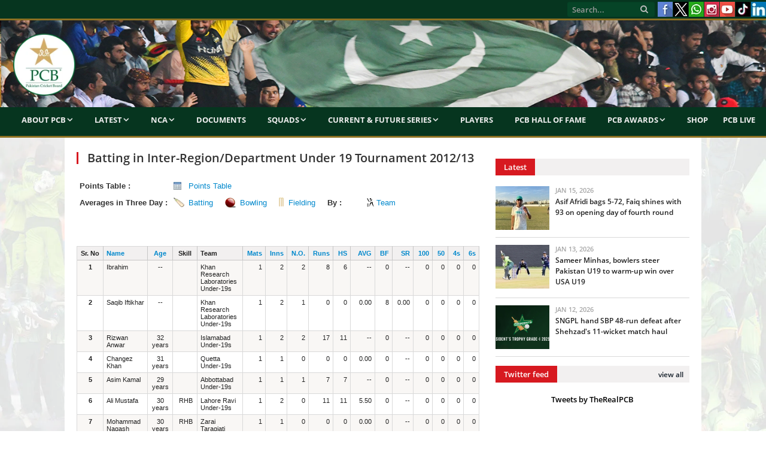

--- FILE ---
content_type: text/html; charset=UTF-8
request_url: https://www.pcb.com.pk/averages-reports.php?action=batting_averages&tournament_id=919&sort_by=matches&sort_order=asc&match_type_id=6
body_size: 9258
content:
<!DOCTYPE html>
<html lang="en-US">
<head>
<meta http-equiv="content-type" content="text/html; charset=UTF-8">
<meta name="viewport" content="width=device-width, initial-scale=1.0">
<meta charset="UTF-8">
<meta name="viewport" content="width=device-width, initial-scale=1">



<meta property="og:image" content="https://www.pcb.com.pk/images/news_images/featured_images/"/>



<title>Inter-Region/Department Under 19 Tournament 2012/13 | TEST  Batting Averages Records | Cricket Scores | PCB</title>
<meta property="fb:pages" content="150056741734333" />
<meta name="viewport" content="width=device-width, initial-scale=1">
<meta name="description" content="Inter-Region/Department Under 19 Tournament 2012/13, TEST matches tournament batting averages and Scorecards, batsmen's runs, highest score, centuries, fifty and matches they played." />
<meta name="keywords" content="" />
<meta name="google-site-verification" content="EYCx3ITpCokIleQNZwmr5A6453FLmHLo6_1Fkb_wFbw" />
<meta name="google-site-verification" content="gRkU3pVjQ-JdlG0MHlMXeUOw9AH9cYsv19nca_y2cs8" />
<!-- Twitter Card -->
<meta property='twitter:title' content=""/>
<meta property='twitter:image' content="https://www.pcb.com.pk/images/news_images/featured_images/"/>
<meta name="twitter:description" content="Inter-Region/Department Under 19 Tournament 2012/13, TEST matches tournament batting averages and Scorecards, batsmen's runs, highest score, centuries, fifty and matches they played." />
<meta name="twitter:card" content="summary_large_image"/>
<!-- Twitter Card close-->
<script type="22906d495d8f401df37e3272-text/javascript" language="javascript"> 
var baseurl = 'https://www.pcb.com.pk';
</script>

<script type="22906d495d8f401df37e3272-text/javascript" src="https://www.pcb.com.pk/js/comment-reply.js"></script>

<script type="22906d495d8f401df37e3272-text/javascript" src="https://www.pcb.com.pk/js/jquery_003.js"></script>
<script type="22906d495d8f401df37e3272-text/javascript" src="https://www.pcb.com.pk/js/jquery-migrate.js"></script>
<script type="22906d495d8f401df37e3272-text/javascript" src="https://www.pcb.com.pk/js/jquery_002.js"></script>
<script type="22906d495d8f401df37e3272-text/javascript" src="https://www.pcb.com.pk/js/jquery_004.js"></script>
<script type="22906d495d8f401df37e3272-text/javascript" src="https://www.pcb.com.pk/js/scripts.js"></script>
<script type="22906d495d8f401df37e3272-text/javascript" src="https://www.pcb.com.pk/js/retina.js"></script>
<script type="22906d495d8f401df37e3272-text/javascript" src="https://www.pcb.com.pk/js/bunyad-theme.js"></script>
<script type="22906d495d8f401df37e3272-text/javascript" src="https://www.pcb.com.pk/js/jquery.js"></script>
<script type="22906d495d8f401df37e3272-text/javascript" language="javascript" src="https://www.pcb.com.pk/javascript/jquery-1.5.2.min.js"></script>
<script type="22906d495d8f401df37e3272-text/javascript" language="javascript" src="https://www.pcb.com.pk/javascript/admin/paging.js"></script>
<script type="22906d495d8f401df37e3272-text/javascript" language="javascript" src="https://www.pcb.com.pk/javascript/jquery.ticker.js"></script>
<script type="22906d495d8f401df37e3272-text/javascript" language="javascript" src="https://www.pcb.com.pk/javascript/scorecard.js"></script>
<script type="22906d495d8f401df37e3272-text/javascript" language="javascript" src="https://www.pcb.com.pk/javascript/global.js"></script>
<script type="22906d495d8f401df37e3272-text/javascript" language="javascript" src="https://www.pcb.com.pk/javascript/ui.datepicker.js"></script>
<script type="22906d495d8f401df37e3272-text/javascript" language="javascript" src="https://www.pcb.com.pk/javascript/comments.js"></script>
<script type="22906d495d8f401df37e3272-text/javascript" language="javascript" src="https://www.pcb.com.pk/javascript/common.js"></script>
<script type="22906d495d8f401df37e3272-text/javascript" language="javascript" src="https://www.pcb.com.pk/javascript/score_board_widget.js"></script>
<script type="22906d495d8f401df37e3272-text/javascript" language="javascript" src="https://www.pcb.com.pk/javascript/buttons.js"></script>

<link rel="stylesheet" href="https://www.pcb.com.pk/templates/frontend/pcb/css/style.css?a=951" type="text/css" media="all">
<link href="https://www.pcb.com.pk/templates/frontend/pcb/css/jquery-ui.css" rel="stylesheet" type="text/css" />
<link rel="stylesheet" href="https://www.pcb.com.pk/templates/frontend/pcb/css/bootstrap.css?a=90" type="text/css" media="all">
<link rel="stylesheet" href="https://www.pcb.com.pk/templates/frontend/pcb/css/bootstrap-responsive.css?a=79" type="text/css" media="all">
<link rel="stylesheet" href="https://www.pcb.com.pk/templates/frontend/pcb/css/responsive.css?a=302" type="text/css" media="all">
<link rel="stylesheet" href="https://www.pcb.com.pk/templates/frontend/pcb/css/styles.css" type="text/css" media="all">
<link rel="stylesheet" href="https://www.pcb.com.pk/templates/frontend/pcb/css/css.css" type="text/css" media="all">
<link rel="stylesheet" href="https://www.pcb.com.pk/templates/frontend/pcb/css/fontawesome/css/font-awesome.min.css" type="text/css" media="all">

<link rel="stylesheet" href="https://www.pcb.com.pk/templates/frontend/pcb/css/prettyPhoto.css" type="text/css" media="all">
<link rel="stylesheet" href="https://www.pcb.com.pk/templates/frontend/pcb/css/a.css" type="text/css" media="all">
<link href="https://www.pcb.com.pk/templates/frontend/pcb/css/scrollbar.css" rel="stylesheet" type="text/css" />

<link href="https://www.pcb.com.pk/js/build/mediaelementplayer.min.css" rel="stylesheet" type="text/css" />
<link rel="stylesheet" href="https://www.pcb.com.pk/templates/frontend/pcb/css/custombox.css">

<link href="https://www.pcb.com.pk/images/favicon.ico" rel="shortcut icon" type="image/x-icon" />
<meta name="google-site-verification" content="t8jJW85cv5bJRrPyZ_K9XCrPDbEdC_n3TVCN3auPZHM" />


<script type="22906d495d8f401df37e3272-text/javascript" language="javascript">
	 
	 // google analytics code 
	
	  (function(i,s,o,g,r,a,m){i['GoogleAnalyticsObject']=r;i[r]=i[r]||function(){
	  (i[r].q=i[r].q||[]).push(arguments)},i[r].l=1*new Date();a=s.createElement(o),
	  m=s.getElementsByTagName(o)[0];a.async=1;a.src=g;m.parentNode.insertBefore(a,m)
	  })(window,document,'script','//www.google-analytics.com/analytics.js','ga');
	
	  ga('create', 'UA-51865771-1', 'pcb.com.pk');
	  ga('send', 'pageview');

	  // google analytics code end

	 //load js file very lazy
 define(["jquery", "jquery.easyui","jquery.alpha", "jquery.beta", 
"jquery-ui"], function($) {
   $(function() {
    $('body').alpha().beta();

   });
 });
	 
  </script>
  <script type="22906d495d8f401df37e3272-text/javascript">
$(function () {
    $('#element').on('click', function () {
        $.fn.custombox( this );
        return false;
    });
});
</script>

<!-- Global site tag (gtag.js) - Google Analytics - PCB Youtube Channel ID -->
<script async src="https://www.googletagmanager.com/gtag/js?id=G-WKJ5DTCQYX" type="22906d495d8f401df37e3272-text/javascript"></script>
<script type="22906d495d8f401df37e3272-text/javascript">
  window.dataLayer = window.dataLayer || [];
  function gtag(){dataLayer.push(arguments);}
  gtag('js', new Date());

  gtag('config', 'G-WKJ5DTCQYX');
</script>

<style>
.css-scrollbar {
      height: 385px !important; 
}
</style>



    
<style type="text/css" media="screen"> 
</style>

  



<body class="boxed">
<div class="top-bar">
  <div class="container-fluid">
    <section class="top-bar-content">
      <nav class="navigation tops">
        <div class="menu-main-menu-container">
          <ul class="menu">
            	
     
            <!--<li><a href="https://www.pcb.com.pk/election-and-scrutiny.html">Election & Scrutiny</a>            
            </li>
         
            <li><a href="https://www.pcb.com.pk/pm-cj-fund-for-dams.html">PM-CJ Fund For Dams</a></li>
            <li><a href="https://www.pcb.com.pk/contactus.html">Contact</a></li>
			<li><a href="https://www.pcb.com.pk/media-accreditation-for-hbl-psl-2019-uae.html">HBL PSL Accreditation</a></li>-->
          </ul>
        </div>
      </nav>
      <div class="textwidget pull-right">
        <ul class="social-icons">
          
          <li><a target="_blank" data-original-title="Facebook" href="https://www.facebook.com/PakistanCricketBoard" class="facebook"><span class="visuallyhidden">Facebook</span></a></li>
          <li><a target="_blank" data-original-title="TheRealPCB" href="https://www.twitter.com/TheRealPCB" class="xlogo"><span class="visuallyhidden">X</span></a></li>
          <li><a target="_blank" data-original-title="Whatsapp" href="https://www.whatsapp.com/channel/0029Va695saCcW4z3auGs42r" class="whatsapplogo"><span class="visuallyhidden">Whatsapp</span></a></li>
          <li><a target="_blank" data-original-title="Instagram" href="https://instagram.com/therealpcb/#" class="clip"><span class="visuallyhidden">Instagram</span></a></li>
          <li><a target="_blank" data-original-title="Youtube" href="https://www.youtube.com/channel/UCiWrjBhlICf_L_RK5y6Vrxw/videos" class="youtube"><span class="visuallyhidden">Youtube</span></a></li>
          <li><a target="_blank" data-original-title="TikTok" href="https://www.tiktok.com/@pcb/" class="tiktok"><span class="visuallyhidden">TikTok</span></a></li>
          <li><a target="_blank" data-original-title="LinkedIn" href="https://www.linkedin.com/company/pakistancricketboard/" class="linkedin"><span class="visuallyhidden">LinkedIn</span></a></li>

        </ul>
      </div>
      
      <!-- .search -->
      
      <div class="search">
        <form action="https://www.pcb.com.pk/search.html" method="post">
          <input name="q" class="query" placeholder="Search..." type="text">
          <button class="search-button" type="submit"><i class="fa fa-search"></i></button>
        </form>
      </div>
    </section>
  </div>
</div>
<div class="main-wrap container-fluid">

<!--MAIN NAVIGATION START-->

<div id="main-head" class="main-head">
  <div class="">
    <header>
      <div class="title"> <a href="https://www.pcb.com.pk" title="Pakistan Cricket Board" rel="home"><img src="https://www.pcb.com.pk/templates/frontend/pcb/images/logobeta7-2020.png" alt="PCB Logo"></a> </div>
      <div class="right">
        <div class="ads-widget"> </div>
      </div>
    </header>
    <nav class="navigation cf">
      <div class="mobile"><a href="#" class="selected"><span class="current"><strong>Menu</strong></span> <i class="fa fa-bars"></i></a></div>
      <div class="menu-main-menu-container">
        <ul id="menu-main-menu" class="menu">
		<li><a href="#">About PCB</a>
              <ul class="sub-menu">
                <li><a href="https://www.pcb.com.pk/about-pcb.html">PCB</a></li>
                <li><a href="https://www.pcb.com.pk/patron-in-chief.html">Patron-in-Chief</a></li>
                <!--<li><a href="https://www.pcb.com.pk/chairman.html">Chairman</a></li>-->
                <!--<li><a href="https://www.pcb.com.pk/management-committee.html">Management Committee</a></li>-->
				<!--<li><a href="https://www.pcb.com.pk/pcb-highlights.html">PCB Highlights</a></li>-->
				<li><a href="https://www.pcb.com.pk/board-of-governors.html">Board Of Governors</a></li>
                <li><a href="https://www.pcb.com.pk/committees.html">Committees</a></li>
                <li><a href="https://www.pcb.com.pk/corporate-structure.html">Corporate Structure</a></li>
				<!--<li><a href="https://www.pcb.com.pk/pcb-chairman-and-bog-members-expense-benefits.html">PCB Chairman and BOG Members Expense & Benefits</a></li>-->
                <!--<li><a href="https://www.pcb.com.pk/bog-members-expense-benefits.html">BOG Members Expense & Benefits</a></li>
                <li><a href="https://www.pcb.com.pk/audited-financial-statements-of-pcb.html">Audited Financial Statements of PCB</a></li>
                <li><a href="https://www.pcb.com.pk/commercial-rights-holders.html">Commercial Rights Holders</a></li>-->
                
              </ul>
            </li>
		<li><a href="#">Latest</a>
              <ul class="sub-menu">
				<li><a href="https://www.pcb.com.pk/press-release.html">Media Release</a></li>
				<li><a href="https://www.pcb.com.pk/news.html">Match Reports</a></li>
				<li><a href="https://www.pcb.com.pk/event.html">Media Talks</a></li>
				<li><a href="https://www.pcb.com.pk/round-up.html">Transcripts</a></li>
				<li><a href="https://www.pcb.com.pk/blog.html">Features</a></li>
				<li><a href="https://www.pcb.com.pk/editor-pick.html">Podcast</a></li>
				<li><a href="https://www.pcb.com.pk/photos-gallery.html">Photos</a></li>
				<li><a href="https://www.pcb.com.pk/videos.html">Videos</a></li>
			  </ul>
        </li>
		  <li><a href="#">NCA</a>
              <ul class="sub-menu">
                <li><a href="https://www.pcb.com.pk/nca.html">About NCA</a></li>
                <li><a href="https://www.pcb.com.pk/department-of-sports-exercise-medicine.html">Sports and Exercise Medicine</a></li>
                <li><a href="https://www.pcb.com.pk/facilities.html">Facilities</a></li>
				<li><a href="https://www.pcb.com.pk/ageverification">Age Verification</a></li>
                <li><a href="https://www.pcb.com.pk/programs.html">Programmes</a>
                  <ul class="sub-menu">
                    <li><a href="https://www.pcb.com.pk/players-development.html">Players Development</a>
						  <ul class="sub-menu">
							<li><a href="https://www.pcb.com.pk/pathway-cricket-programme.html">PCB Pathway Cricket Programme</a></li>
							<li><a href="https://www.pcb.com.pk/cricket-coaching-project.html">Engro Cricket Coaching Project</a></li>
						  </ul>	
					</li>
                    <li><a href="https://www.pcb.com.pk/coach-education.html">Coach Education</a></li>
                    <li><a href="https://www.pcb.com.pk/train-the-trainers.html">Train the Trainers</a></li>
                    <li><a href="https://www.pcb.com.pk/sports-physiotherapist.html">Sports Physiotherapist</a></li>
<!--                    <li><a href="-->
<!--/game-development-activity-calendar.html">Game Development Activity Calendar</a></li>-->
					 <li><a href="#">Game Development</a>
						  <ul class="sub-menu">
							<!--<li><a href="https://www.pcb.com.pk/domestic-detail/game-development-national-club-cricket-championship.html">Club Cricket</a></li>-->
							<li><a href="https://www.pcb.com.pk/domestic-detail/game-development-pcb-partners-with-ghani-group-to-host-ghani-school-cricket-cup.html">School Cricket</a></li>
							<li><a href="http://pcb.com.pk/fmccc">Stats Portal</a></li>
						  </ul>		 					 
					 </li>		
			      </ul>
                </li>
                </ul>
            </li>       
			  <li><a href="https://www.pcb.com.pk/important-documents.html">Documents</a></li>            
          <li><a href="#">Squads</a>
            <ul class="sub-menu">
				<li><a href="#">Centrally Contracted Players</a>
				<ul class="sub-menu">
					<li><a href="https://www.pcb.com.pk/men-s-centrally-contracted-players.html">Men's</a></li>
					<li><a href="https://www.pcb.com.pk/women-s-centrally-contracted-players.html">Women's</a></li>
                </ul>
				</li>
				<!--<li><a href="https://www.pcb.com.pk/domestic-squads.html">Domestic Squads</a></li>-->
				<li><a href="https://www.pcb.com.pk/match-officials-panel.html">Match Officials' Panel</a></li>
              <li><a href="#">Men's</a>
                <ul class="sub-menu">
                  <li><a href="https://www.pcb.com.pk/pakistan-test-team.html">Test Team</a></li>
                  <!--<li><a href="https://www.pcb.com.pk/icc-world-cup-2019-odi-squad.html">ODI Team</a></li>-->
				  <li><a href="https://www.pcb.com.pk/pakistan-ODI-team.html">ODI Team</a></li>
                  <!--<li><a href="https://www.pcb.com.pk/asia-cup-2015-16-t20i-squad.html">T20I Team</a></li>-->
                  <li><a href="https://www.pcb.com.pk/pakistan-t20i-team.html">T20I Team</a></li>
				  <!--<li><a href="https://www.pcb.com.pk/pakistan-u19-team.html">U19 Team</a></li>
                  <li><a href="https://www.pcb.com.pk/series/pakistan-T20I-team-1292.html">T20I Team</a></li>
                  <li><a href="https://www.pcb.com.pk/series/pakistan-t20i-team-1034.html">T20I Team</a></li>-->
                </ul>
              </li>
			  <li><a href="#">Women's</a>
                <ul class="sub-menu">
					<li><a href="https://www.pcb.com.pk/pakistan-women-ODI-team.html">ODI Team</a></li>
					<li><a href="https://www.pcb.com.pk/pakistan-women-T20I-team.html">T20I Team</a></li>
					<li><a href="https://www.pcb.com.pk/pakistan-women-u19-team.html">U19 Team</a></li>
                </ul>
              </li>
			  <!--<li><a href="#">Pakistan Shaheens</a>
				<ul class="sub-menu">
					<li><a href="https://www.pcb.com.pk/series/pakistan-one-day-team-1318.html">One-Day</a></li>
					<li><a href="https://www.pcb.com.pk/series/pakistan-four-day-team-1318.html">Four-Day</a></li>
                </ul>
              </li>-->
              <!--<li><a href="https://www.pcb.com.pk/series/pakistan-list-a-team-1175.html">A Team</a>-->
               <!-- <ul class="sub-menu">
                  <li><a href="https://www.pcb.com.pk/series/pakistan-first-class-team-1175.html">Pakistan A</a>
                  <li><a href="https://www.pcb.com.pk/series/pakistan-A-team-1160.html">Pakistan A</a>
                  <li><a href="https://www.pcb.com.pk/series/pakistan-a-team-1060.html">1-Day Squad</a></li>
                  <li><a href="https://www.pcb.com.pk/series/pakistan-first-class-team-1027.html">4-Day Squad</a></li>
                </ul>-->
              <!--<li><a href="#">U19</a>
				<ul class="sub-menu">
					<li><a href="https://www.pcb.com.pk/series/pakistan-four-day-team-1317.html">Four-Day</a></li>
					<li><a href="https://www.pcb.com.pk/series/pakistan-one-day-team-1317.html">One-Day</a></li>
					<li><a href="https://www.pcb.com.pk/pakistan-u19-t20-team.html">T20</a></li>
                </ul>
			  </li>-->
			  <!--<li><a href="https://www.pcb.com.pk/pjl-squads.html">Pakistan Junior League</a></li>-->
			  <!--<li><a href="https://www.pcb.com.pk/series/pakistan-one-day-team-1212.html">U16</a></li>-->
				<!--<ul class="sub-menu">
                  <li><a href="https://www.pcb.com.pk/series/pakistan-odi-team-1061.html">ODI Squad</a></li>
                  <li><a href="https://www.pcb.com.pk/series/pakistan-three-day-team-1054.html">Three Day Squad</a></li>
                </ul>--> 
            </ul>
          </li>
		  <li><a href="#">Current & Future Series</a>
		  <ul class="sub-menu">
			<li><a href="#">International Series 2025-26</a>
				<ul class="sub-menu">
					<li><a href="https://www.pcb.com.pk/men-s-international-series.html">Men's</a></li>
					<li><a href="https://www.pcb.com.pk/women-s-international-series.html">Women's</a></li>
				</ul>
		  </li>
          <li><a href="#">Domestic Series 2025-26</a>
            <ul class="sub-menu">
				<li><a href="https://www.pcb.com.pk/men-s-domestic-series.html">Men's</a></li>
				<li><a href="https://www.pcb.com.pk/women-s-domestic-series.html">Women's</a></li>
              <!--<li><a href="https://www.pcb.com.pk/first-class-grounds.html">First Class Grounds</a></li>
              <li><a href="https://www.pcb.com.pk/playing-conditions.html">Playing Conditions</a></li>
              <li><a href="https://www.pcb.com.pk/distribution-of-districts-zones-amongst-regions.html">Distribution of Districts/Zones amongst Regions</a></li>
              <li><a href="https://www.pcb.com.pk/regional-associations.html">Contact Detail of Regional Cricket Associations</a></li>
              <li><a href="https://www.pcb.com.pk/contact-detail-of-district-zonal-cricket-associations.html">Contact Detail of District/Zonal Cricket Associations</a></li>
              <li><a href="#">Fazal Mahmood National Club Cricket Championship</a>
               <ul class="sub-menu">
                  <li><a href="https://www.pcb.com.pk/domestic-detail/game-development-national-club-cricket-championship.html">Overview</a></li>
                  <li><a href="http://fmccc.pcb.com.pk:9090/ords/f?p=120:1:8134256386667::NO:::">Stats Portal</a></li>
                </ul>
              </li>-->
            </ul>
          </li>
		  <li><a href="#">Future International Series</a>
				<ul class="sub-menu">
					<!--<li><a href="#">Men's</a>
						<ul class="sub-menu">-->
							<li><a href="https://www.pcb.com.pk/men-s-future-international-series.html">Men's</a></li>
							<!--<li><a href="https://www.pcb.com.pk/men-s-future-domestic-series.html">Domestic</a></li>
						</ul>
					</li>
					<li><a href="#">Women's</a>
						<ul class="sub-menu">-->
							<li><a href="https://www.pcb.com.pk/women-s-future-international-series.html">Women's</a></li>
							<!--<li><a href="https://www.pcb.com.pk/women-s-future-domestic-series.html">Domestic</a></li>
						</ul>
					</li>-->
				</ul>
		  </li>
		  <!--<li><a href="https://www.pcb.com.pk/pcb-registered-agents.html">PCB Registered Agents 2020-21</a></li>-->
		  <li><a href="https://www.pcb.com.pk/tournament-reports.html">Series/Stats</a></li>
		  <li><a href="https://www.pcb.com.pk/cca-tournaments.html">CCA Tournaments</a></li>
		  <li><a href="https://www.pcb.com.pk/mens-ftp-2023-27.html">Men's FTP 2023-27</a></li>
		  <li><a href="https://www.pcb.com.pk/womens-ftp-2022-25.html">Women's FTP 2022-25</a></li>
		  </ul>
		  </li>
		  <li><a href="https://www.pcb.com.pk/domestic-players.html">Players</a></li>
		  <!--<li><a href="https://www.pcb.com.pk/womencricket.html">Women's Cricket</a></li>-->
          <!--<li><a href="#">Future Series</a>
            <ul class="sub-menu">
              <li><a href="https://www.pcb.com.pk/international-calender.html">International</a></li>
              <li><a href="https://www.pcb.com.pk/domestic-cricket-structure-domestic-calendar.html">Domestic</a></li>
              <li><a href="https://www.pcb.com.pk/women-cricket-calendar-2019-20.html">Women</a></li>
            </ul>
          </li>-->
          <li><a href="https://www.pcb.com.pk/pcb-hall-of-fame.html">PCB Hall of Fame</a></li>
          <li><a href="#">PCB Awards</a>
            <ul class="sub-menu">
              <li><a href="https://www.pcb.com.pk/pcb-awards-2012.html">2012</a></li>
              <li><a href="https://www.pcb.com.pk/pcb-awards-2017.html">2017</a></li>
              <li><a href="https://www.pcb.com.pk/pcb-awards-2018.html">2018</a></li>
              <li><a href="https://www.pcb.com.pk/pcb-awards-2020.html">2020</a></li>
              <li><a href="https://www.pcb.com.pk/pcb-awards-2021.html">2021</a></li>
			  <!--<li><a href="https://www.pcb.com.pk/editor-pick.html">Podcast</a></li>
              <li><a href="https://www.pcb.com.pk/photos-gallery.html">Photos</a></li>
              <li><a href="https://www.pcb.com.pk/videos.html">Videos</a></li>
              <li><a href="https://www.pcb.com.pk/highlight.html">Highlights</a></li>
              <li><a href="https://www.pcb.com.pk/vintage/Vintage-286.html">Vintage</a></li>-->
            </ul>
          </li>
		  <li><a href="https://shop.pcb.com.pk/">Shop</a></li>
		  <li><a href="https://live.pcb.com.pk/">PCB Live</a></li>
		 <!-- <li><a href="#">PCB's Ads</a>
			<ul class="sub-menu">
				<li><a href="#">Career</a>
					<ul class="sub-menu">
						<li><a href="https://www.pcb.com.pk/pcb-current-career-opening.html">Current opening(s)</a></li>
						<li><a href="https://www.pcb.com.pk/pcb-career-archives.html">Archives</a></li>
					</ul>
				</li>
				<li><a href="#">Ads</a>
					<ul class="sub-menu">
						<li><a href="https://www.pcb.com.pk/pcb-current-ads.html">Current Ads</a></li>
						<li><a href="https://www.pcb.com.pk/pcb-ads-archives.html">Archives</a></li>
					</ul>
				</li>
			</ul>
           </li>
          <li><a href="https://www.pcb.com.pk/pcb-faqs.html">FAQ<span style="text-transform: lowercase;">s</span></a></li>-->
        </ul>
      </div>
      
    </nav>
  </div>
</div>
<div class="container" style="background:#fff">
<div class="main wrap  " >
<!--
<div class="row-fluid visible-phone" style="margin-bottom:10px">
	<div class="span12">
		<a href="#" target="_blank">
			<img src="#" width="100%">
 		</a>
    </div>
</div>
-->

<!--<div class="row-fluid visible-phone" style="margin-bottom:10px">
	<div class="span12">-->

<!-- Live Streaming Start-->
<!--<p><iframe  width="100%" height="245" src="#" frameborder="0" allow="autoplay; encrypted-media" allowfullscreen></iframe><br>Live Match - Pentangular U-19 T20 Cup 2018/19</p>-->

 <!--<p><a href="#" title="Poster Competition"><img src="https://www.pcb.com.pk/downloads/postercompetition.jpg" width ="100%"></a></p>-->
<!--<p><a href="https://www.pcb.com.pk/live-2nd-one-day-sri-lanka-u-19s-vs-pakistan-u-19s-at-mahinda-rajapaksa-stadium.html" title=""><img src="../downloads/pakvsril.jpg" width="100%"></a></p>-->

<!--</div>
</div>-->
<div class="row-fluid">
<!--LEFT SIDE START--> 
<div class="span8 main-content"> 
          <!--=======================================================================-->
          
      <div  class="post-header">
       
      <h1 class="post-title">Batting in Inter-Region/Department Under 19 Tournament 2012/13</h1>
      
     
               
         
    
              
       <div class="icc">
        





<table width="100%" cellpadding="0" cellspacing="" border="0">

       
        		<tr>

            	<td width="15%" align="left" ><strong>Points Table :</strong></td>

            	<td align="left" colspan="5" ><a class="ptabicon "   href="https://www.pcb.com.pk/interregiondepartment-under-19-tournament-201213/points-table/919.html"> Points Table </a> </td>

				</tr>               

         

       
          <tr>

            <td width="15%" align="left" nowrap="nowrap"><strong>Averages in Three Day :</strong></td>

            <td width="10%">

               <span class="baticon"><a  class="bold"  href="https://www.pcb.com.pk/averages-reports.php?action=batting_averages&tournament_id=919&match_type_id=6&sort_by=total_runs&sort_order=desc">Batting</a></span>

				</td>

            <td width="10%">               

               <span class="bowicon"><a  href="https://www.pcb.com.pk/averages-reports.php?action=bowling_averages&tournament_id=919&match_type_id=6">Bowling</a></span>

				</td>

            <td width="10%">               

               <span class="fielicon"><a  href="https://www.pcb.com.pk/averages-reports.php?action=fielding_averages&tournament_id=919&match_type_id=6">Fielding</a></span>

            </td>

            <td width="10%" align="left" ><strong><!--Averages--> By :</strong></td>

            <td width="30%" ><a class="teamicon " href="https://www.pcb.com.pk/averages-reports.php?action=tournament_teams&tournament_id=919&match_type_id=6" >Team</a></td>

          </tr>

          

        

        <tr>

            <td>&nbsp;</td>

            <td>&nbsp;</td>

            <td>&nbsp;</td>

            <td>&nbsp;</td>

            <td>&nbsp;</td>

            <td>&nbsp;</td>

          </tr>

         

        </table>	
      </div>
               
            
        
<div class="fronttable">
        <table cellspacing="0" cellpadding="0" class="engineTable">
          <thead>
            <tr >
              <th width="2%" style="text-align:center;" valign="top" nowrap="nowrap" > Sr. No</th>
              <th width="5%" align="left" valign="top" nowrap="nowrap"><a title="Player Name" class="sorting_link" href="https://www.pcb.com.pk/averages-reports.php?action=batting_averages&tournament_id=919&sort_by=name&sort_order=asc&match_type_id=6">Name</a></th>
              <th width="3%"  style="text-align:center;" valign="top" nowrap="nowrap"><a title="Age" class="sorting_link" href="https://www.pcb.com.pk/averages-reports.php?action=batting_averages&tournament_id=919&sort_by=age&sort_order=desc&match_type_id=6">Age</a></th>
              <th width="3%" align="center"  style="text-align:center;" valign="top" nowrap="nowrap">Skill</th>              
              <th width="3%" align="left" valign="top" nowrap="nowrap"><span title="Teams">Team</span></th>
              <th width="2%" style="text-align:right;" valign="top" nowrap="nowrap"><a title="Matches" class="sorting_link" href="https://www.pcb.com.pk/averages-reports.php?action=batting_averages&tournament_id=919&sort_by=matches&sort_order=desc&match_type_id=6">Mats</a></th>
              <th width="2%" style="text-align:right;" valign="top" nowrap="nowrap"><a title="Innings" class="sorting_link" href="https://www.pcb.com.pk/averages-reports.php?action=batting_averages&tournament_id=919&sort_by=innings&sort_order=desc&match_type_id=6">Inns</a></th>
              <th width="2%" style="text-align:right;" valign="top" nowrap="nowrap"><a title="Not Outs" class="sorting_link" href="https://www.pcb.com.pk/averages-reports.php?action=batting_averages&tournament_id=919&sort_by=notout&sort_order=desc&match_type_id=6">N.O.</a></th>
              <th width="2%" style="text-align:right;" valign="top" nowrap="nowrap"><a title="Runs" class="sorting_link" href="https://www.pcb.com.pk/averages-reports.php?action=batting_averages&tournament_id=919&sort_by=total_runs&sort_order=desc&match_type_id=6">Runs</a></th>
           	  <th width="2%" style="text-align:right;" valign="top" nowrap="nowrap"><a title="Highest Score" class="sorting_link" href="https://www.pcb.com.pk/averages-reports.php?action=batting_averages&tournament_id=919&sort_by=highest&sort_order=desc&match_type_id=6">HS</a></th>
               <th width="2%" style="text-align:right;" valign="top" nowrap="nowrap"><a title="Average" class="sorting_link" href="https://www.pcb.com.pk/averages-reports.php?action=batting_averages&tournament_id=919&sort_by=avg&sort_order=desc&match_type_id=6 ">AVG</a></th>
              <th width="2%" style="text-align:right;" valign="top" nowrap="nowrap"><a title="Balls Faced" class="sorting_link" href="https://www.pcb.com.pk/averages-reports.php?action=batting_averages&tournament_id=919&sort_by=balls_faced&sort_order=desc&match_type_id=6">BF</a></th>
              <th width="2%" style="text-align:right;" valign="top" nowrap="nowrap"><a title="Strike Rate" class="sorting_link" href="https://www.pcb.com.pk/averages-reports.php?action=batting_averages&tournament_id=919&sort_by=strike_rate&sort_order=desc&match_type_id=6">SR</a></th>
              <th width="2%" style="text-align:right;" valign="top" nowrap="nowrap"><a title="Centuries" class="sorting_link" href="https://www.pcb.com.pk/averages-reports.php?action=batting_averages&tournament_id=919&sort_by=centuries&sort_order=desc&match_type_id=6">100</a></th>
              <th width="2%" style="text-align:right;" valign="top" nowrap="nowrap"><a title="Fifties" class="sorting_link" href="https://www.pcb.com.pk/averages-reports.php?action=batting_averages&tournament_id=919&sort_by=fifties&sort_order=desc&match_type_id=6">50</a></th>
              <th width="2%" style="text-align:right;" valign="top" nowrap="nowrap"><a title="Fours" class="sorting_link" href="https://www.pcb.com.pk/averages-reports.php?action=batting_averages&tournament_id=919&sort_by=total_fours&sort_order=desc&match_type_id=6">4s</a></th>
              <th width="2%" style="text-align:right;" valign="top" nowrap="nowrap"><a title="Sixes" class="sorting_link" href="https://www.pcb.com.pk/averages-reports.php?action=batting_averages&tournament_id=919&sort_by=total_sixes&sort_order=desc&match_type_id=6">6s</a></th>
            </tr>
          </thead>
          <tbody>
          
      
        
                                 
            <tr class="even">

              <td align="center"  style="text-align:center;" valign="top"><strong>1 </strong></td>
              <td align="left" valign="top"  >
              	<!--<a href="https://www.pcb.com.pk/player-detail.php?action=view_profile&player_id=14521">Ibrahim </a>-->
               Ibrahim 
              </td>
   			  
              <td align="center"  style="text-align:center;" valign="top" > --  </td>
              <td  style="text-align:center;" valign="top" >&nbsp;</td>
              <td align="left" valign="top" >Khan Research Laboratories Under-19s</td>         
              <td style="text-align:right;" valign="top" class="bold" >1</td>
              <td style="text-align:right;" valign="top"  >2</td>
              <td style="text-align:right;" valign="top"  >2</td>
              <td style="text-align:right;" valign="top"  >8</td>
              <td style="text-align:right;" valign="top"  >6</td>
              <td style="text-align:right;" valign="top"  >--</td>
              <td style="text-align:right;" valign="top"  >0</td>
              <td style="text-align:right;" valign="top"  >--</td>
              <td style="text-align:right;" valign="top"  >0</td>
              <td style="text-align:right;" valign="top"  >0</td>
              <td style="text-align:right;" valign="top"  >0</td>
              <td style="text-align:right;" valign="top"  >0</td>
            </tr>
            
                             
            <tr class="odd">

              <td align="center"  style="text-align:center;" valign="top"><strong>2 </strong></td>
              <td align="left" valign="top"  >
              	<!--<a href="https://www.pcb.com.pk/player-detail.php?action=view_profile&player_id=21229">Saqib Iftikhar</a>-->
               Saqib Iftikhar
              </td>
   			  
              <td align="center"  style="text-align:center;" valign="top" > --  </td>
              <td  style="text-align:center;" valign="top" >&nbsp;</td>
              <td align="left" valign="top" >Khan Research Laboratories Under-19s</td>         
              <td style="text-align:right;" valign="top" class="bold" >1</td>
              <td style="text-align:right;" valign="top"  >2</td>
              <td style="text-align:right;" valign="top"  >1</td>
              <td style="text-align:right;" valign="top"  >0</td>
              <td style="text-align:right;" valign="top"  >0</td>
              <td style="text-align:right;" valign="top"  >0.00</td>
              <td style="text-align:right;" valign="top"  >8</td>
              <td style="text-align:right;" valign="top"  >0.00</td>
              <td style="text-align:right;" valign="top"  >0</td>
              <td style="text-align:right;" valign="top"  >0</td>
              <td style="text-align:right;" valign="top"  >0</td>
              <td style="text-align:right;" valign="top"  >0</td>
            </tr>
            
                             
            <tr class="even">

              <td align="center"  style="text-align:center;" valign="top"><strong>3 </strong></td>
              <td align="left" valign="top"  >
              	<!--<a href="https://www.pcb.com.pk/player-detail.php?action=view_profile&player_id=23957">Rizwan Anwar</a>-->
               Rizwan Anwar
              </td>
   			  
              <td align="center"  style="text-align:center;" valign="top" > 32 years  </td>
              <td  style="text-align:center;" valign="top" >&nbsp;</td>
              <td align="left" valign="top" >Islamabad Under-19s</td>         
              <td style="text-align:right;" valign="top" class="bold" >1</td>
              <td style="text-align:right;" valign="top"  >2</td>
              <td style="text-align:right;" valign="top"  >2</td>
              <td style="text-align:right;" valign="top"  >17</td>
              <td style="text-align:right;" valign="top"  >11</td>
              <td style="text-align:right;" valign="top"  >--</td>
              <td style="text-align:right;" valign="top"  >0</td>
              <td style="text-align:right;" valign="top"  >--</td>
              <td style="text-align:right;" valign="top"  >0</td>
              <td style="text-align:right;" valign="top"  >0</td>
              <td style="text-align:right;" valign="top"  >0</td>
              <td style="text-align:right;" valign="top"  >0</td>
            </tr>
            
                             
            <tr class="odd">

              <td align="center"  style="text-align:center;" valign="top"><strong>4 </strong></td>
              <td align="left" valign="top"  >
              	<!--<a href="https://www.pcb.com.pk/player-detail.php?action=view_profile&player_id=25773">Changez Khan</a>-->
               Changez Khan
              </td>
   			  
              <td align="center"  style="text-align:center;" valign="top" > 31 years  </td>
              <td  style="text-align:center;" valign="top" >&nbsp;</td>
              <td align="left" valign="top" >Quetta Under-19s</td>         
              <td style="text-align:right;" valign="top" class="bold" >1</td>
              <td style="text-align:right;" valign="top"  >1</td>
              <td style="text-align:right;" valign="top"  >0</td>
              <td style="text-align:right;" valign="top"  >0</td>
              <td style="text-align:right;" valign="top"  >0</td>
              <td style="text-align:right;" valign="top"  >0.00</td>
              <td style="text-align:right;" valign="top"  >0</td>
              <td style="text-align:right;" valign="top"  >--</td>
              <td style="text-align:right;" valign="top"  >0</td>
              <td style="text-align:right;" valign="top"  >0</td>
              <td style="text-align:right;" valign="top"  >0</td>
              <td style="text-align:right;" valign="top"  >0</td>
            </tr>
            
                             
            <tr class="even">

              <td align="center"  style="text-align:center;" valign="top"><strong>5 </strong></td>
              <td align="left" valign="top"  >
              	<!--<a href="https://www.pcb.com.pk/player-detail.php?action=view_profile&player_id=26681">Asim Kamal</a>-->
               Asim Kamal
              </td>
   			  
              <td align="center"  style="text-align:center;" valign="top" > 29 years  </td>
              <td  style="text-align:center;" valign="top" >&nbsp;</td>
              <td align="left" valign="top" >Abbottabad Under-19s</td>         
              <td style="text-align:right;" valign="top" class="bold" >1</td>
              <td style="text-align:right;" valign="top"  >1</td>
              <td style="text-align:right;" valign="top"  >1</td>
              <td style="text-align:right;" valign="top"  >7</td>
              <td style="text-align:right;" valign="top"  >7</td>
              <td style="text-align:right;" valign="top"  >--</td>
              <td style="text-align:right;" valign="top"  >0</td>
              <td style="text-align:right;" valign="top"  >--</td>
              <td style="text-align:right;" valign="top"  >0</td>
              <td style="text-align:right;" valign="top"  >0</td>
              <td style="text-align:right;" valign="top"  >0</td>
              <td style="text-align:right;" valign="top"  >0</td>
            </tr>
            
                             
            <tr class="odd">

              <td align="center"  style="text-align:center;" valign="top"><strong>6 </strong></td>
              <td align="left" valign="top"  >
              	<!--<a href="https://www.pcb.com.pk/player-detail.php?action=view_profile&player_id=26732">Ali Mustafa</a>-->
               Ali Mustafa
              </td>
   			  
              <td align="center"  style="text-align:center;" valign="top" > 30 years  </td>
              <td  style="text-align:center;" valign="top" >&nbsp;RHB</td>
              <td align="left" valign="top" >Lahore Ravi Under-19s</td>         
              <td style="text-align:right;" valign="top" class="bold" >1</td>
              <td style="text-align:right;" valign="top"  >2</td>
              <td style="text-align:right;" valign="top"  >0</td>
              <td style="text-align:right;" valign="top"  >11</td>
              <td style="text-align:right;" valign="top"  >11</td>
              <td style="text-align:right;" valign="top"  >5.50</td>
              <td style="text-align:right;" valign="top"  >0</td>
              <td style="text-align:right;" valign="top"  >--</td>
              <td style="text-align:right;" valign="top"  >0</td>
              <td style="text-align:right;" valign="top"  >0</td>
              <td style="text-align:right;" valign="top"  >0</td>
              <td style="text-align:right;" valign="top"  >0</td>
            </tr>
            
                             
            <tr class="even">

              <td align="center"  style="text-align:center;" valign="top"><strong>7 </strong></td>
              <td align="left" valign="top"  >
              	<!--<a href="https://www.pcb.com.pk/player-detail.php?action=view_profile&player_id=26745">Mohammad Naqash</a>-->
               Mohammad Naqash
              </td>
   			  
              <td align="center"  style="text-align:center;" valign="top" > 30 years  </td>
              <td  style="text-align:center;" valign="top" >&nbsp;RHB</td>
              <td align="left" valign="top" >Zarai Taraqiati Bank Limited Under-19s</td>         
              <td style="text-align:right;" valign="top" class="bold" >1</td>
              <td style="text-align:right;" valign="top"  >1</td>
              <td style="text-align:right;" valign="top"  >0</td>
              <td style="text-align:right;" valign="top"  >0</td>
              <td style="text-align:right;" valign="top"  >0</td>
              <td style="text-align:right;" valign="top"  >0.00</td>
              <td style="text-align:right;" valign="top"  >0</td>
              <td style="text-align:right;" valign="top"  >--</td>
              <td style="text-align:right;" valign="top"  >0</td>
              <td style="text-align:right;" valign="top"  >0</td>
              <td style="text-align:right;" valign="top"  >0</td>
              <td style="text-align:right;" valign="top"  >0</td>
            </tr>
            
                             
            <tr class="odd">

              <td align="center"  style="text-align:center;" valign="top"><strong>8 </strong></td>
              <td align="left" valign="top"  >
              	<!--<a href="https://www.pcb.com.pk/player-detail.php?action=view_profile&player_id=26769">Mohammad Salman</a>-->
               Mohammad Salman
              </td>
   			  
              <td align="center"  style="text-align:center;" valign="top" > 30 years  </td>
              <td  style="text-align:center;" valign="top" >&nbsp;RHB</td>
              <td align="left" valign="top" >Port Qasim Authority Under-19s</td>         
              <td style="text-align:right;" valign="top" class="bold" >1</td>
              <td style="text-align:right;" valign="top"  >1</td>
              <td style="text-align:right;" valign="top"  >0</td>
              <td style="text-align:right;" valign="top"  >0</td>
              <td style="text-align:right;" valign="top"  >0</td>
              <td style="text-align:right;" valign="top"  >0.00</td>
              <td style="text-align:right;" valign="top"  >0</td>
              <td style="text-align:right;" valign="top"  >--</td>
              <td style="text-align:right;" valign="top"  >0</td>
              <td style="text-align:right;" valign="top"  >0</td>
              <td style="text-align:right;" valign="top"  >0</td>
              <td style="text-align:right;" valign="top"  >0</td>
            </tr>
            
                             
            <tr class="even">

              <td align="center"  style="text-align:center;" valign="top"><strong>9 </strong></td>
              <td align="left" valign="top"  >
              	<!--<a href="https://www.pcb.com.pk/player-detail.php?action=view_profile&player_id=27127">Adil Shabbir</a>-->
               Adil Shabbir
              </td>
   			  
              <td align="center"  style="text-align:center;" valign="top" > 31 years  </td>
              <td  style="text-align:center;" valign="top" >&nbsp;</td>
              <td align="left" valign="top" >Rawalpindi Under-19s</td>         
              <td style="text-align:right;" valign="top" class="bold" >1</td>
              <td style="text-align:right;" valign="top"  >1</td>
              <td style="text-align:right;" valign="top"  >1</td>
              <td style="text-align:right;" valign="top"  >5</td>
              <td style="text-align:right;" valign="top"  >5</td>
              <td style="text-align:right;" valign="top"  >--</td>
              <td style="text-align:right;" valign="top"  >0</td>
              <td style="text-align:right;" valign="top"  >--</td>
              <td style="text-align:right;" valign="top"  >0</td>
              <td style="text-align:right;" valign="top"  >0</td>
              <td style="text-align:right;" valign="top"  >0</td>
              <td style="text-align:right;" valign="top"  >0</td>
            </tr>
            
                             
            <tr class="odd">

              <td align="center"  style="text-align:center;" valign="top"><strong>10 </strong></td>
              <td align="left" valign="top"  >
              	<!--<a href="https://www.pcb.com.pk/player-detail.php?action=view_profile&player_id=27139">Mohammad Imran</a>-->
               Mohammad Imran
              </td>
   			  
              <td align="center"  style="text-align:center;" valign="top" > 32 years  </td>
              <td  style="text-align:center;" valign="top" >&nbsp;</td>
              <td align="left" valign="top" >Peshawar Under-19s</td>         
              <td style="text-align:right;" valign="top" class="bold" >1</td>
              <td style="text-align:right;" valign="top"  >1</td>
              <td style="text-align:right;" valign="top"  >0</td>
              <td style="text-align:right;" valign="top"  >6</td>
              <td style="text-align:right;" valign="top"  >6</td>
              <td style="text-align:right;" valign="top"  >6.00</td>
              <td style="text-align:right;" valign="top"  >0</td>
              <td style="text-align:right;" valign="top"  >--</td>
              <td style="text-align:right;" valign="top"  >0</td>
              <td style="text-align:right;" valign="top"  >0</td>
              <td style="text-align:right;" valign="top"  >0</td>
              <td style="text-align:right;" valign="top"  >0</td>
            </tr>
            
                             
            <tr class="even">

              <td align="center"  style="text-align:center;" valign="top"><strong>11 </strong></td>
              <td align="left" valign="top"  >
              	<!--<a href="https://www.pcb.com.pk/player-detail.php?action=view_profile&player_id=27170">Bilal Javed</a>-->
               Bilal Javed
              </td>
   			  
              <td align="center"  style="text-align:center;" valign="top" > 32 years  </td>
              <td  style="text-align:center;" valign="top" >&nbsp;RHB</td>
              <td align="left" valign="top" >Pakistan International Airlines Under-19s</td>         
              <td style="text-align:right;" valign="top" class="bold" >1</td>
              <td style="text-align:right;" valign="top"  >1</td>
              <td style="text-align:right;" valign="top"  >0</td>
              <td style="text-align:right;" valign="top"  >8</td>
              <td style="text-align:right;" valign="top"  >8</td>
              <td style="text-align:right;" valign="top"  >8.00</td>
              <td style="text-align:right;" valign="top"  >0</td>
              <td style="text-align:right;" valign="top"  >--</td>
              <td style="text-align:right;" valign="top"  >0</td>
              <td style="text-align:right;" valign="top"  >0</td>
              <td style="text-align:right;" valign="top"  >0</td>
              <td style="text-align:right;" valign="top"  >0</td>
            </tr>
            
                             
            <tr class="odd">

              <td align="center"  style="text-align:center;" valign="top"><strong>12 </strong></td>
              <td align="left" valign="top"  >
              	<!--<a href="https://www.pcb.com.pk/player-detail.php?action=view_profile&player_id=27526">Arsalan Bashir</a>-->
               Arsalan Bashir
              </td>
   			  
              <td align="center"  style="text-align:center;" valign="top" > 30 years  </td>
              <td  style="text-align:center;" valign="top" >&nbsp;RHB</td>
              <td align="left" valign="top" >Karachi Blues Under-19s</td>         
              <td style="text-align:right;" valign="top" class="bold" >1</td>
              <td style="text-align:right;" valign="top"  >2</td>
              <td style="text-align:right;" valign="top"  >0</td>
              <td style="text-align:right;" valign="top"  >6</td>
              <td style="text-align:right;" valign="top"  >6</td>
              <td style="text-align:right;" valign="top"  >3.00</td>
              <td style="text-align:right;" valign="top"  >0</td>
              <td style="text-align:right;" valign="top"  >--</td>
              <td style="text-align:right;" valign="top"  >0</td>
              <td style="text-align:right;" valign="top"  >0</td>
              <td style="text-align:right;" valign="top"  >0</td>
              <td style="text-align:right;" valign="top"  >0</td>
            </tr>
            
                             
            <tr class="even">

              <td align="center"  style="text-align:center;" valign="top"><strong>13 </strong></td>
              <td align="left" valign="top"  >
              	<!--<a href="https://www.pcb.com.pk/player-detail.php?action=view_profile&player_id=27720">Hazrat Shah</a>-->
               Hazrat Shah
              </td>
   			  
              <td align="center"  style="text-align:center;" valign="top" > 31 years  </td>
              <td  style="text-align:center;" valign="top" >&nbsp;RHB</td>
              <td align="left" valign="top" >Pakistan International Airlines Under-19s</td>         
              <td style="text-align:right;" valign="top" class="bold" >1</td>
              <td style="text-align:right;" valign="top"  >1</td>
              <td style="text-align:right;" valign="top"  >0</td>
              <td style="text-align:right;" valign="top"  >0</td>
              <td style="text-align:right;" valign="top"  >0</td>
              <td style="text-align:right;" valign="top"  >0.00</td>
              <td style="text-align:right;" valign="top"  >0</td>
              <td style="text-align:right;" valign="top"  >--</td>
              <td style="text-align:right;" valign="top"  >0</td>
              <td style="text-align:right;" valign="top"  >0</td>
              <td style="text-align:right;" valign="top"  >0</td>
              <td style="text-align:right;" valign="top"  >0</td>
            </tr>
            
                             
            <tr class="odd">

              <td align="center"  style="text-align:center;" valign="top"><strong>14 </strong></td>
              <td align="left" valign="top"  >
              	<!--<a href="https://www.pcb.com.pk/player-detail.php?action=view_profile&player_id=27734">Haroon Shabbir</a>-->
               Haroon Shabbir
              </td>
   			  
              <td align="center"  style="text-align:center;" valign="top" > --  </td>
              <td  style="text-align:center;" valign="top" >&nbsp;</td>
              <td align="left" valign="top" >Khan Research Laboratories Under-19s</td>         
              <td style="text-align:right;" valign="top" class="bold" >1</td>
              <td style="text-align:right;" valign="top"  >2</td>
              <td style="text-align:right;" valign="top"  >0</td>
              <td style="text-align:right;" valign="top"  >1</td>
              <td style="text-align:right;" valign="top"  >1</td>
              <td style="text-align:right;" valign="top"  >0.50</td>
              <td style="text-align:right;" valign="top"  >0</td>
              <td style="text-align:right;" valign="top"  >--</td>
              <td style="text-align:right;" valign="top"  >0</td>
              <td style="text-align:right;" valign="top"  >0</td>
              <td style="text-align:right;" valign="top"  >0</td>
              <td style="text-align:right;" valign="top"  >0</td>
            </tr>
            
                             
            <tr class="even">

              <td align="center"  style="text-align:center;" valign="top"><strong>15 </strong></td>
              <td align="left" valign="top"  >
              	<!--<a href="https://www.pcb.com.pk/player-detail.php?action=view_profile&player_id=27751">Jam Saifullah</a>-->
               Jam Saifullah
              </td>
   			  
              <td align="center"  style="text-align:center;" valign="top" > 31 years  </td>
              <td  style="text-align:center;" valign="top" >&nbsp;RHB</td>
              <td align="left" valign="top" >Port Qasim Authority Under-19s</td>         
              <td style="text-align:right;" valign="top" class="bold" >1</td>
              <td style="text-align:right;" valign="top"  >1</td>
              <td style="text-align:right;" valign="top"  >0</td>
              <td style="text-align:right;" valign="top"  >0</td>
              <td style="text-align:right;" valign="top"  >0</td>
              <td style="text-align:right;" valign="top"  >0.00</td>
              <td style="text-align:right;" valign="top"  >0</td>
              <td style="text-align:right;" valign="top"  >--</td>
              <td style="text-align:right;" valign="top"  >0</td>
              <td style="text-align:right;" valign="top"  >0</td>
              <td style="text-align:right;" valign="top"  >0</td>
              <td style="text-align:right;" valign="top"  >0</td>
            </tr>
            
                             
            <tr class="odd">

              <td align="center"  style="text-align:center;" valign="top"><strong>16 </strong></td>
              <td align="left" valign="top"  >
              	<!--<a href="https://www.pcb.com.pk/player-detail.php?action=view_profile&player_id=27829">Irfan Elahi</a>-->
               Irfan Elahi
              </td>
   			  
              <td align="center"  style="text-align:center;" valign="top" > 30 years  </td>
              <td  style="text-align:center;" valign="top" >&nbsp;RHB</td>
              <td align="left" valign="top" >Zarai Taraqiati Bank Limited Under-19s</td>         
              <td style="text-align:right;" valign="top" class="bold" >1</td>
              <td style="text-align:right;" valign="top"  >1</td>
              <td style="text-align:right;" valign="top"  >0</td>
              <td style="text-align:right;" valign="top"  >19</td>
              <td style="text-align:right;" valign="top"  >19</td>
              <td style="text-align:right;" valign="top"  >19.00</td>
              <td style="text-align:right;" valign="top"  >0</td>
              <td style="text-align:right;" valign="top"  >--</td>
              <td style="text-align:right;" valign="top"  >0</td>
              <td style="text-align:right;" valign="top"  >0</td>
              <td style="text-align:right;" valign="top"  >0</td>
              <td style="text-align:right;" valign="top"  >0</td>
            </tr>
            
                             
            <tr class="even">

              <td align="center"  style="text-align:center;" valign="top"><strong>17 </strong></td>
              <td align="left" valign="top"  >
              	<!--<a href="https://www.pcb.com.pk/player-detail.php?action=view_profile&player_id=27856">Rahimullah </a>-->
               Rahimullah 
              </td>
   			  
              <td align="center"  style="text-align:center;" valign="top" > 30 years  </td>
              <td  style="text-align:center;" valign="top" >&nbsp;</td>
              <td align="left" valign="top" >Rawalpindi Under-19s</td>         
              <td style="text-align:right;" valign="top" class="bold" >1</td>
              <td style="text-align:right;" valign="top"  >1</td>
              <td style="text-align:right;" valign="top"  >0</td>
              <td style="text-align:right;" valign="top"  >7</td>
              <td style="text-align:right;" valign="top"  >7</td>
              <td style="text-align:right;" valign="top"  >7.00</td>
              <td style="text-align:right;" valign="top"  >0</td>
              <td style="text-align:right;" valign="top"  >--</td>
              <td style="text-align:right;" valign="top"  >0</td>
              <td style="text-align:right;" valign="top"  >0</td>
              <td style="text-align:right;" valign="top"  >0</td>
              <td style="text-align:right;" valign="top"  >0</td>
            </tr>
            
                             
            <tr class="odd">

              <td align="center"  style="text-align:center;" valign="top"><strong>18 </strong></td>
              <td align="left" valign="top"  >
              	<!--<a href="https://www.pcb.com.pk/player-detail.php?action=view_profile&player_id=27857">Saeed Anwar</a>-->
               Saeed Anwar
              </td>
   			  
              <td align="center"  style="text-align:center;" valign="top" > --  </td>
              <td  style="text-align:center;" valign="top" >&nbsp;</td>
              <td align="left" valign="top" >Pakistan International Airlines Under-19s</td>         
              <td style="text-align:right;" valign="top" class="bold" >1</td>
              <td style="text-align:right;" valign="top"  >2</td>
              <td style="text-align:right;" valign="top"  >0</td>
              <td style="text-align:right;" valign="top"  >6</td>
              <td style="text-align:right;" valign="top"  >4</td>
              <td style="text-align:right;" valign="top"  >3.00</td>
              <td style="text-align:right;" valign="top"  >0</td>
              <td style="text-align:right;" valign="top"  >--</td>
              <td style="text-align:right;" valign="top"  >0</td>
              <td style="text-align:right;" valign="top"  >0</td>
              <td style="text-align:right;" valign="top"  >0</td>
              <td style="text-align:right;" valign="top"  >0</td>
            </tr>
            
                             
            <tr class="even">

              <td align="center"  style="text-align:center;" valign="top"><strong>19 </strong></td>
              <td align="left" valign="top"  >
              	<!--<a href="https://www.pcb.com.pk/player-detail.php?action=view_profile&player_id=32086">Ameer Hamza</a>-->
               Ameer Hamza
              </td>
   			  
              <td align="center"  style="text-align:center;" valign="top" > 34 years  </td>
              <td  style="text-align:center;" valign="top" >&nbsp;</td>
              <td align="left" valign="top" >Khan Research Laboratories Under-19s</td>         
              <td style="text-align:right;" valign="top" class="bold" >1</td>
              <td style="text-align:right;" valign="top"  >1</td>
              <td style="text-align:right;" valign="top"  >0</td>
              <td style="text-align:right;" valign="top"  >0</td>
              <td style="text-align:right;" valign="top"  >0</td>
              <td style="text-align:right;" valign="top"  >0.00</td>
              <td style="text-align:right;" valign="top"  >0</td>
              <td style="text-align:right;" valign="top"  >--</td>
              <td style="text-align:right;" valign="top"  >0</td>
              <td style="text-align:right;" valign="top"  >0</td>
              <td style="text-align:right;" valign="top"  >0</td>
              <td style="text-align:right;" valign="top"  >0</td>
            </tr>
            
                             
            <tr class="odd">

              <td align="center"  style="text-align:center;" valign="top"><strong>20 </strong></td>
              <td align="left" valign="top"  >
              	<!--<a href="https://www.pcb.com.pk/player-detail.php?action=view_profile&player_id=32324">Arsalan Hussain</a>-->
               Arsalan Hussain
              </td>
   			  
              <td align="center"  style="text-align:center;" valign="top" > 32 years  </td>
              <td  style="text-align:center;" valign="top" >&nbsp;RHB</td>
              <td align="left" valign="top" >Port Qasim Authority Under-19s</td>         
              <td style="text-align:right;" valign="top" class="bold" >1</td>
              <td style="text-align:right;" valign="top"  >1</td>
              <td style="text-align:right;" valign="top"  >0</td>
              <td style="text-align:right;" valign="top"  >0</td>
              <td style="text-align:right;" valign="top"  >0</td>
              <td style="text-align:right;" valign="top"  >0.00</td>
              <td style="text-align:right;" valign="top"  >0</td>
              <td style="text-align:right;" valign="top"  >--</td>
              <td style="text-align:right;" valign="top"  >0</td>
              <td style="text-align:right;" valign="top"  >0</td>
              <td style="text-align:right;" valign="top"  >0</td>
              <td style="text-align:right;" valign="top"  >0</td>
            </tr>
            
                
          
          </tbody>
        </table>
         <div class="pagination tn">
             <div class="page_limit_div">
                 <strong> Display </strong><select class="page_limit_select" name="new_page_limit" onchange="if (!window.__cfRLUnblockHandlers) return false; location.href='/averages-reports.php?action=batting_averages&amp;tournament_id=919&amp;sort_by=matches&amp;sort_order=asc&amp;match_type_id=6&new_page_limit='+this.value" data-cf-modified-22906d495d8f401df37e3272-=""> 
					<option  value="5"> 5 </option><option  value="10"> 10 </option><option  value="15"> 15 </option><option selected='selected' value="20"> 20 </option><option  value="25"> 25 </option><option  value="30"> 30 </option><option  value="50"> 50 </option><option  value="100"> 100 </option><option  value="all"> All </option>
            </select>
            </div>
          	<a class="next page-numbers" href="#">&laquo; Prev</a><a href="#"   class="number current">1</a><a class="page-numbers"  href="/averages-reports.php?pg=2&amp;ipp=20&amp;action=batting_averages&amp;tournament_id=919&amp;sort_by=matches&amp;sort_order=asc&amp;match_type_id=6">2</a><a class="page-numbers"  href="/averages-reports.php?pg=3&amp;ipp=20&amp;action=batting_averages&amp;tournament_id=919&amp;sort_by=matches&amp;sort_order=asc&amp;match_type_id=6">3</a><a class="page-numbers"  href="/averages-reports.php?pg=4&amp;ipp=20&amp;action=batting_averages&amp;tournament_id=919&amp;sort_by=matches&amp;sort_order=asc&amp;match_type_id=6">4</a><a class="page-numbers"  href="/averages-reports.php?pg=5&amp;ipp=20&amp;action=batting_averages&amp;tournament_id=919&amp;sort_by=matches&amp;sort_order=asc&amp;match_type_id=6">5</a><a class="page-numbers"  href="/averages-reports.php?pg=6&amp;ipp=20&amp;action=batting_averages&amp;tournament_id=919&amp;sort_by=matches&amp;sort_order=asc&amp;match_type_id=6">6</a><a class="page-numbers"  href="/averages-reports.php?pg=7&amp;ipp=20&amp;action=batting_averages&amp;tournament_id=919&amp;sort_by=matches&amp;sort_order=asc&amp;match_type_id=6">7</a> <span class='page-numbers dots'>…</span> <a class="page-numbers"  href="/averages-reports.php?pg=17&amp;ipp=20&amp;action=batting_averages&amp;tournament_id=919&amp;sort_by=matches&amp;sort_order=asc&amp;match_type_id=6">17</a><a class="next page-numbers" href="/averages-reports.php?pg=2&amp;ipp=20&amp;action=batting_averages&amp;tournament_id=919&amp;sort_by=matches&amp;sort_order=asc&amp;match_type_id=6">Next &raquo;</a>

          	<div class="totalno"><strong>Total Records:</strong> 339</div>
          <div class="clear"></div>
        </div>
      </div>

	

            
      
          </div>
          
          <!--=======================================================================--> 
          
        </div>




<!--side Bar-->
      
<div class="span4 sidebar"> 

        <ul class="tabs-mr">
                        <li class="widget widget_text">
          <li class="widget widget_text">
            <h3 class="widgettitle"><span>Latest <!--News--></span>
              <!--<div class="viewomor"><a href="https://www.pcb.com.pk/news.html">view all</a></div>-->
            </h3>
            <ul class="posts-list">
                          <li> 
                            <a href="https://www.pcb.com.pk/news-detail/asif-afridi-bags-5-72-faiq-shines-with-93-on-opening-day-of-fourth-round.html"><img title="Asif Afridi bags 5-72, Faiq shines with 93 on opening day of fourth round" alt="Asif Afridi bags 5-72, Faiq shines with 93 on opening day of fourth round" class="attachment-post-thumbnail wp-post-image no-display appear" src="https://www.pcb.com.pk/timthumb.php?src=images/news_images/featured_images/8f951aeb08b3.jpeg&a=c&w=90&h=73"> </a>
              <div class="content  ned">
                               
                  <time datetime="Jan 15, 2026">Jan 15, 2026 </time>
                  <a title="" href="https://www.pcb.com.pk/news-detail/asif-afridi-bags-5-72-faiq-shines-with-93-on-opening-day-of-fourth-round.html"> Asif Afridi bags 5-72, Faiq shines with 93 on opening day of fourth round</a> </div>
              </li>
                          <li> 
                            <a href="https://www.pcb.com.pk/news-detail/sameer-minhas-bowlers-steer-pakistan-u19-to-warm-up-win-over-usa-u19.html"><img title="Sameer Minhas, bowlers steer Pakistan U19 to warm-up win over USA U19" alt="Sameer Minhas, bowlers steer Pakistan U19 to warm-up win over USA U19" class="attachment-post-thumbnail wp-post-image no-display appear" src="https://www.pcb.com.pk/timthumb.php?src=images/news_images/featured_images/962a98cc26a2.jpg&a=c&w=90&h=73"> </a>
              <div class="content  ned">
                               
                  <time datetime="Jan 13, 2026">Jan 13, 2026 </time>
                  <a title="" href="https://www.pcb.com.pk/news-detail/sameer-minhas-bowlers-steer-pakistan-u19-to-warm-up-win-over-usa-u19.html"> Sameer Minhas, bowlers steer Pakistan U19 to warm-up win over USA U19</a> </div>
              </li>
                          <li> 
                            <a href="https://www.pcb.com.pk/news-detail/sngpl-hand-sbp-48-run-defeat-after-shehzad-s-11-wicket-match-haul.html"><img title="SNGPL hand SBP 48-run defeat after Shehzad's 11-wicket match haul" alt="SNGPL hand SBP 48-run defeat after Shehzad's 11-wicket match haul" class="attachment-post-thumbnail wp-post-image no-display appear" src="https://www.pcb.com.pk/timthumb.php?src=images/news_images/featured_images/ae17464978ae.png&a=c&w=90&h=73"> </a>
              <div class="content  ned">
                               
                  <time datetime="Jan 12, 2026">Jan 12, 2026 </time>
                  <a title="" href="https://www.pcb.com.pk/news-detail/sngpl-hand-sbp-48-run-defeat-after-shehzad-s-11-wicket-match-haul.html"> SNGPL hand SBP 48-run defeat after Shehzad's 11-wicket match haul</a> </div>
              </li>
              
            </ul>
          </li>

            
          
    
              
            <div class="row-fluid hidden-phone">  
            <li class="widget widget_text">
            <h3 class="widgettitle"><span>Twitter feed</span>
              <div class="viewomor"><a href="https://www.twitter.com/TheRealPCB/">view all</a></div>
            </h3>
            <div class="image-adds">
            
             <!-- <a class="twitter-timeline" href="https://twitter.com/TheRealPCB" data-widget-id="497296026118549504" height='540'>Tweets by @TheRealPCB</a>-->
    
    
    
    
    <a class="twitter-timeline" height='550' href="https://twitter.com/TheRealPCB?ref_src=twsrc%5Etfw">Tweets by TheRealPCB</a> <script async src="https://platform.twitter.com/widgets.js" charset="utf-8" type="22906d495d8f401df37e3272-text/javascript"></script>
    
    
 </div>
          </li>

        </ul></div>
      </div>
        <!-- sidebar-end--> 
    </div>
    

    
  </div> 



</div>    


</div>
<script type="22906d495d8f401df37e3272-text/javascript" language="javascript"> //getLeftScoreBoardWidget() </script>
<script type="22906d495d8f401df37e3272-text/javascript">// <![CDATA[
 //loadLiveScoreApp();
// ]]></script>
<footer class="main-footer">
  <div class="container-fluid">
    <div class="wrap">
      <div class="row-fluid">
        <div class="widget span3 bunyad-about">
          <h3 class="widgettitle">Latest</h3>
          <div class="about-widget">
            <ul>
			  <li> <a href="https://www.pcb.com.pk/press-release.html">Media Release</a> </li> 
              <li> <a href="https://www.pcb.com.pk/news.html">Match Reports</a> </li>
              <li> <a href="https://www.pcb.com.pk/blog.html">Features</a> </li>          
            </ul>
<p></p>
          </div>
        </div>
        <div class="widget span3 bunyad-about">
          <h3 class="widgettitle">Multimedia</h3>
          <div class="about-widget">
            <ul>
			  <li> <a href="https://www.pcb.com.pk/editor-pick.html">Podcast</a> </li>
              <li> <a href="https://www.pcb.com.pk/photos-gallery.html">Photos</a> </li>
              <li> <a href="https://www.pcb.com.pk/videos.html">Videos</a> </li>
            </ul>
          </div>
        </div>
        <div class="widget span3 bunyad-about">
          <h3 class="widgettitle">PCB Ads</h3>
          <div class="about-widget">
            <ul>
              <li> <a href="https://www.pcb.com.pk/pcb-current-career-opening.html">Career Opportunity</a> </li>
              <li> <a href="https://www.pcb.com.pk/pcb-career-archives.html">Career Archives</a> </li>
			  <li> <a href="https://www.pcb.com.pk/pcb-current-ads.html">Current Ad</a> </li>
			  <li> <a href="https://www.pcb.com.pk/pcb-ads-archives.html">Ad Archives</a> </li>
            </ul>
          </div>
        </div>
        <div class="widget span3 bunyad-about">
          <h3 class="widgettitle">About PCB</h3>
          <div class="about-widget">
		  <ul>
              <li> <a href="https://www.pcb.com.pk/contactus.html">Contact Us</a> </li>
			  <li> <a href="https://www.pcb.com.pk/pcb-faqs.html">FAQs</a> </li>
			  <li>Media Account: <a href="https://www.x.com/TheRealPCBMedia" target=_blank> <img src="https://www.pcb.com.pk/templates/frontend/pcb/images/xlogo.jpg"> </a></li>
			  <li>Live Account: <a href="https://www.x.com/TheRealPCB_LIVE" target=_blank> <img src="https://www.pcb.com.pk/templates/frontend/pcb/images/xlogo.jpg"> </a></li>
            </ul>
          </div>
        </div>
      </div>
    </div>
  </div>
  <!--COPY RIGHT START-->
  <div class="lower-foot">
    <div class="container-fluid">
      <div class="wrap">
        <div class="row-fluid">
          <div class=" span6 widgets">
            <div class="textwidget">All rights reserved by Pakistan Cricket Board &copy; 2025  </div>
          </div>
          <div class=" span6 widgets">
            <div class="textwidget" style="float:right;"><a href="https://www.pcb.com.pk/pcb-disclaimer.html">Disclaimer</a> | <a href="https://www.pcb.com.pk/terms-conditions.html">Terms & Conditions</a> | <a href="https://www.pcb.com.pk/pcb-privacy-statment.html">Privacy Statement </a></div>            
          </div>
        </div>
      </div>
    </div>
  </div>

</footer>



<!-- .main-wrap -->
<script src="/cdn-cgi/scripts/7d0fa10a/cloudflare-static/rocket-loader.min.js" data-cf-settings="22906d495d8f401df37e3272-|49" defer></script></body>
</html> 

--- FILE ---
content_type: text/css
request_url: https://www.pcb.com.pk/templates/frontend/pcb/css/scrollbar.css
body_size: -101
content:
.css-scrollbar{
	padding: 0;
 	height:396px
}
.css-scrollbar .scrollbar-pane {
	margin-right: 12px;
	height:450px;
 }
.scrollbar-pane{
	width:100%;
}
.css-scrollbar .scrollbar-handle-container {
	background-color: #dfdfdf;
	width: 8px;
}
.css-scrollbar .scrollbar-handle {
	width: 8px;
	background-color: #6e6e6e;
}
.css-scrollbar .scrollbar-handle:hover {
	background-color: #6e6e6e;
}
.css-scrollbar .scrollbar-handle.move {
	background-color: #666;
}
.css-scrollbar .scrollbar-handle-up {
	width: 8px;
	height: 18px;
	background:url(../images/handle-up.png) no-repeat center;
}
.css-scrollbar .scrollbar-handle-down {
	width: 8px;
	height: 18px;
	background:url(../images/handle-down.png) no-repeat center;
}
#home_page_scorecard_widget {
	background:#fff;
	padding:0px;
	/*border:1px solid #dedede;
	border-top:2px solid #4c9300;*/
	height:344px ;
	overflow:hidden;
}
#home_page_scorecard_widget .scrollbar-pane {
    height: 344px;
    margin-bottom: 0;
    margin-left: 0;
    margin-right: 0;
    margin-top: 0;
    width: 303px;
}

--- FILE ---
content_type: text/javascript
request_url: https://www.pcb.com.pk/javascript/global.js
body_size: 1910
content:
/* IE Clear type fix */

(function ($) {

    $.fn.customFadeIn = function (speed, callback) {

        $(this).fadeIn(speed, function () {

            if (jQuery.browser.msie) $(this).get(0).style.removeAttribute('filter');

            if (callback != undefined) callback();

        });

    };

    $.fn.customFadeOut = function (speed, callback) {

        $(this).fadeOut(speed, function () {

            if (jQuery.browser.msie) $(this).get(0).style.removeAttribute('filter');

            if (callback != undefined) callback();

        });

    };

    $.fn.customFadeTo = function (speed, callback) {

        $(this).fadeTo(speed, function () {

            if (jQuery.browser.msie) $(this).get(0).style.removeAttribute('filter');

            if (callback != undefined) callback();

        });

    };

    $.fn.customToggle = function (speed, callback) {

        $(this).toggle(speed, function () {

            if (jQuery.browser.msie) $(this).get(0).style.removeAttribute('filter');

            if (callback != undefined) callback();

        });

    };



})(jQuery);



/* Disable autocomplete */

var flag = 1;

   function disAutoComplete(obj){

        if(flag){

      	obj.setAttribute("autocomplete","off");

            flag = 0;

      }

       //window.location = "#";

        obj.focus();

   }



/* Live Search */

function lookup(inputString){

    if(inputString.length==0){

        $('#suggestions').hide();

    }else if(inputString.length > 4) {

        $.post(SITEURL + "/ajax/liveSearch.php",{

            word: "" + inputString + ""

        },

        function(data){

            if (data.length>0) {

                $('#suggestions').fadeIn();

                $('#autoSuggestionsList').html(data);

            }

        });

    }

}

/* Voting System */

function updateVoteUp(id){

    var the_id=$('#vote_up-'+id).attr('value');

    $("span#votes_count"+id).fadeOut("fast");

    var pars='action=vote_up'+'&id='+id;

    $.ajax({

        type:"POST",

        url:SITEURL+"/ajax/voting.php",

        data:pars,

        success:function(msg){

            $("span#votes_count"+id).html(msg).fadeIn();

            $("span#vote_buttons"+id).remove();

        }

    });

}

function updateVoteDown(id){

    var the_id=$('#vote_down-'+id).attr('value');

    var pars='action=vote_down'+'&id='+id;

    $.ajax({

        type:"POST",

        url:SITEURL+"/ajax/voting.php",

        data:pars,

        success:function(msg){

            $("span#votes_count"+id).fadeOut().html(msg).fadeIn();

            $("span#vote_buttons"+id).remove();

        }

    });

}

function fill(thisValue){

    $('#keywords').val(thisValue);

    setTimeout("$('#suggestions').hide();",200);

}

function alphabetsOnly(myfield, e)
{
	var key;
	var keychar;
	
	if (window.event)
	   key = window.event.keyCode;
	else if (e)
	   key = e.which;
	else
	   return true;
	keychar = String.fromCharCode(key);
	
	e = e || window.event; 
	if (e.ctrlKey && (("vV").indexOf(keychar) > -1))
	{
		return true;
	}
	
	if ((key==null) || (key==0) || (key==8) || (key==9) || (key==13) || (key==27) )
	{   
		return true; 
	}

	re = /^[A-Za-z ]+$/;
	if(re.test(keychar))
	{
		return true;
	}
	return false;
}



/* Password Strenght */

(function(A){A.extend(A.fn,{pstrength:function(B){var B=A.extend({verdects:["Very weak","Weak","Medium","Strong","Very strong"],colors:["#f00","#c06","#f60","#3c0","#390"],scores:[10,15,30,40],common:["password","sex","god","123456","123","boss","letmein","qwerty","monkey"],minchar:6},B);return this.each(function(){var C=A(this).attr("id");A(this).after("<div class=\"pstrength-minchar\" id=\""+C+"_minchar\">Minimum number of characters is "+B.minchar+"</div>");A(this).after("<div class=\"pstrength-info\" id=\""+C+"_text\"></div>");A(this).after("<div class=\"indicator\"><div class=\"pstrength-bar reverse\" id=\""+C+"_bar\" style=\"width: 0%;\"></div></div>");A(this).keyup(function(){A.fn.runPassword(A(this).val(),C,B)})})},runPassword:function(D,F,C){nPerc=A.fn.checkPassword(D,C);var B="#"+F+"_bar";var E="#"+F+"_text";if(nPerc==-200){strColor="#f00";strText="Unsafe password word!";A(B).css({width:"0%"})}else{if(nPerc<0&&nPerc>-199){strColor="#888";strText="Too short";A(B).css({width:"5%"})}else{if(nPerc<=C.scores[0]){strColor=C.colors[0];strText=C.verdects[0];A(B).css({width:"10%"})}else{if(nPerc>C.scores[0]&&nPerc<=C.scores[1]){strColor=C.colors[1];strText=C.verdects[1];A(B).css({width:"25%"})}else{if(nPerc>C.scores[1]&&nPerc<=C.scores[2]){strColor=C.colors[2];strText=C.verdects[2];A(B).css({width:"50%"})}else{if(nPerc>C.scores[2]&&nPerc<=C.scores[3]){strColor=C.colors[3];strText=C.verdects[3];A(B).css({width:"75%"})}else{strColor=C.colors[4];strText=C.verdects[4];A(B).css({width:"100%"})}}}}}}A(B).css({backgroundColor:strColor});A(E).html("<span style='color: "+strColor+";'>"+strText+"</span>")},checkPassword:function(C,B){var F=0;var E=B.verdects[0];if(C.length<B.minchar){F=(F-100)}else{if(C.length>=B.minchar&&C.length<=(B.minchar+2)){F=(F+6)}else{if(C.length>=(B.minchar+3)&&C.length<=(B.minchar+4)){F=(F+12)}else{if(C.length>=(B.minchar+5)){F=(F+18)}}}}if(C.match(/[a-z]/)){F=(F+1)}if(C.match(/[A-Z]/)){F=(F+5)}if(C.match(/\d+/)){F=(F+5)}if(C.match(/(.*[0-9].*[0-9].*[0-9])/)){F=(F+7)}if(C.match(/.[!,@,#,$,%,^,&,*,?,_,~]/)){F=(F+5)}if(C.match(/(.*[!,@,#,$,%,^,&,*,?,_,~].*[!,@,#,$,%,^,&,*,?,_,~])/)){F=(F+7)}if(C.match(/([a-z].*[A-Z])|([A-Z].*[a-z])/)){F=(F+2)}if(C.match(/([a-zA-Z])/)&&C.match(/([0-9])/)){F=(F+3)}if(C.match(/([a-zA-Z0-9].*[!,@,#,$,%,^,&,*,?,_,~])|([!,@,#,$,%,^,&,*,?,_,~].*[a-zA-Z0-9])/)){F=(F+3)}for(var D=0;D<B.common.length;D++){if(C.toLowerCase()==B.common[D]){F=-200}}return F}})})(jQuery)

//Following function is used for special charac validaiton 

function ch_validName(str)
{
      var pattern = /^([a-zA-Z \-])+$/; 
      if( pattern.test(str) )
		return true;
	else
		return false;
}

function ch_isAlphabetNumeric(str)
{
      var pattern = /^([a-zA-Z0-9])+$/; 
      if( pattern.test(str) )
		return true;
	else
		return false;
}

function ch_validTournamentName(str)
{
	var pattern = /^([a-zA-Z0-9\s\/-])+$/; 
	if( pattern.test(str) )
		return true;
	else
		return false;
}

function ch_validAlphaNumericName(str)
{
	var pattern = /^([a-zA-Z0-9\s])+$/; 
	if( pattern.test(str) )
		return true;
	else
		return false;
}


function ch_validAlphaNumericNameExtended(str)
{
	var pattern = /^([a-zA-Z0-9\s-])+$/; 
	if( pattern.test(str) )
		return true;
	else
		return false;
}


function ch_isInteger(str)
{
	var pattern = /^([0-9])+$/; 
	if( pattern.test(str) )
		return true;
	else
		return false;
}


function ch_validAddress(str)
{
	var pattern = /^([a-zA-Z0-9\s\,\#\:\.\/;-])+$/; 
	if( pattern.test(str) )
		return true;
	else
		return false;
}

function ch_validPhoneNumber(str)
{
	var pattern = /^([0-9\s\(\)\+-])+$/; 
	if( pattern.test(str) )
		return true;
	else
		return false;
}


function ch_validNewsTitle(str)
{
	var pattern = /^([a-zA-Z0-9\s-])+$/; 
	if( pattern.test(str) )
		return true;
	else
		return false;
}

function ch_validUserName(str)
{
 	var pattern = /^([a-zA-Z0-9\.])+$/; 
	if( pattern.test(str) )
		return true;
	else
		return false;
}

function ch_validCNIC(str)
{
 	var pattern = /^([0-9-])+$/; 
	if( pattern.test(str) )
		return true;
	else
		return false;
}


function ch_validEmail(str)
{
 	var pattern = /^[a-zA-Z0-9._-]+@[a-zA-Z0-9.-]+\.[a-zA-Z]{2,4}$/;
	if( pattern.test(str) )
		return true;
	else
		return false;
}

 
function ch_validText(str)
{
	var pattern = /^([a-zA-Z0-9\\\s-\,\/\.'"\:&;\)\(\?])+$/; 
	if( pattern.test(str) )
		return true;
	else
		return false;
} 
 
function ch_validTextExtended(str)
{
	var pattern = /^([a-zA-Z0-9\\\s-\,\/\.'"\:&;_])+$/; 
	if( pattern.test(str) )
		return true;
	else
		return false;
} 
 

global_canel_comfirm_msg = 'Are you sure you want to navigate away from this page? \n\nThe changes you made will be lost if you navigate away from this page. \n\nPress OK to continue, or Cancel to stay on the current page.';
 
